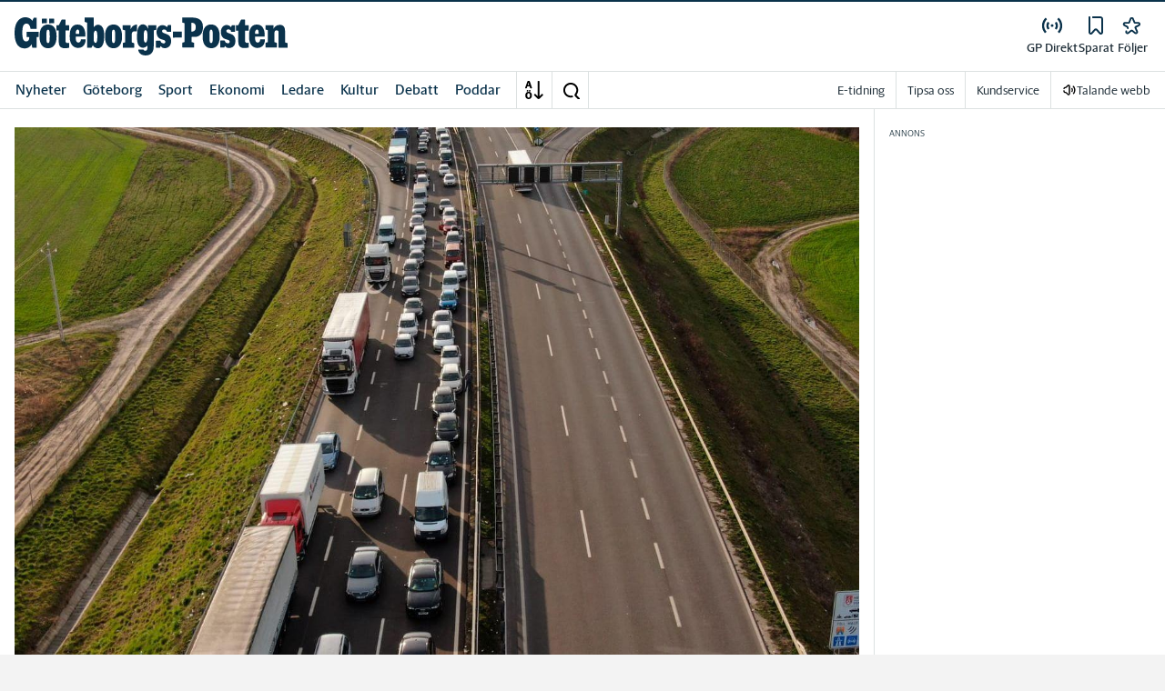

--- FILE ---
content_type: application/javascript; charset=UTF-8
request_url: https://www.gp.se/_next/static/chunks/pages/%5B...path%5D-e0b50b9d77fd9f34.js
body_size: 161
content:
(self.webpackChunk_N_E=self.webpackChunk_N_E||[]).push([[5139],{27954:function(n,u,_){(window.__NEXT_P=window.__NEXT_P||[]).push(["/[...path]",function(){return _(35690)}])},35690:function(n,u,_){"use strict";_.r(u),_.d(u,{__N_SSP:function(){return c}});var t=_(98399),c=!0;u.default=t.L}},function(n){n.O(0,[1762,5872,2580,9033,4562,6096,6661,5627,4054,434,7306,5202,4266,6656,8871,8747,7157,4094,5418,6777,7742,8399,2888,9774,179],function(){return n(n.s=27954)}),_N_E=n.O()}]);